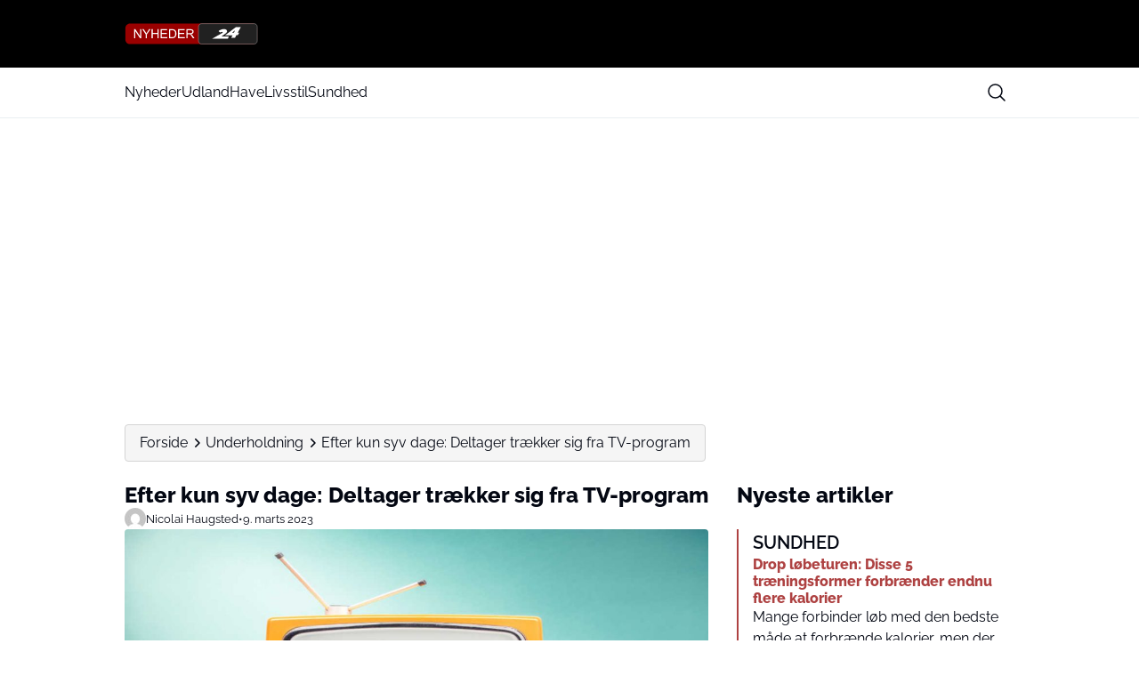

--- FILE ---
content_type: image/svg+xml
request_url: https://media.mgdk.dk/wp-content/uploads/sites/2/2025/08/Logo-Dark.svg
body_size: 4007
content:
<svg width="500" height="90" viewBox="0 0 500 90" fill="none" xmlns="http://www.w3.org/2000/svg">
<path d="M479.898 7H20.1021C10.6569 7 3 14.6569 3 24.1021V66.2666C3 75.7118 10.6569 83.3686 20.1021 83.3686H479.898C489.343 83.3686 497 75.7118 497 66.2666V24.1021C497 14.6569 489.343 7 479.898 7Z" fill="#990000"/>
<path d="M35.7946 61.3667V27.7398H40.3587L58.0246 54.1447V27.7398H62.2934V61.3667H57.7293L40.0634 34.935V61.3667H35.7946Z" fill="white"/>
<path d="M79.2344 61.3669V47.1241L66.2669 27.74H71.6767L78.3082 37.875C79.5297 39.7678 80.6708 41.674 81.7313 43.5667C82.738 41.8082 83.9596 39.8215 85.396 37.62L91.9066 27.7265H97.0882L83.6643 47.1107V61.3534H79.2076L79.2344 61.3669Z" fill="white"/>
<path d="M101.236 61.3668V27.7399H105.693V41.5532H123.171V27.7399H127.628V61.3668H123.171V45.5132H105.693V61.3668H101.236Z" fill="white"/>
<path d="M135.118 61.3668V27.7399H159.442V31.7134H139.575V42.0096H158.18V45.9562H139.575V57.4068H160.221V61.3803H135.118V61.3668Z" fill="white"/>
<path d="M166.369 61.3668V27.7399H177.954C180.572 27.7399 182.572 27.901 183.941 28.2232C185.874 28.6662 187.512 29.4716 188.868 30.6261C190.639 32.1296 191.968 34.0358 192.854 36.3715C193.727 38.7073 194.17 41.3652 194.17 44.3722C194.17 46.9227 193.875 49.1914 193.271 51.1647C192.68 53.138 191.915 54.7757 190.975 56.0644C190.035 57.3531 189.015 58.3733 187.914 59.1116C186.8 59.8499 185.471 60.4138 183.901 60.803C182.33 61.1923 180.531 61.3803 178.504 61.3803H166.369V61.3668ZM170.826 57.3934H178.008C180.222 57.3934 181.968 57.192 183.229 56.7759C184.491 56.3597 185.498 55.7825 186.25 55.0308C187.31 53.9703 188.129 52.5608 188.72 50.7754C189.31 48.99 189.606 46.8288 189.606 44.2916C189.606 40.7746 189.029 38.0764 187.874 36.1836C186.72 34.2908 185.31 33.029 183.659 32.3846C182.464 31.9282 180.545 31.7 177.9 31.7H170.839V57.3934H170.826Z" fill="white"/>
<path d="M200.399 61.3668V27.7399H224.723V31.7134H204.855V42.0096H223.461V45.9562H204.855V57.4068H225.501V61.3803H200.399V61.3668Z" fill="white"/>
<path d="M231.703 61.3668V27.7399H246.617C249.611 27.7399 251.893 28.0487 253.45 28.6393C255.007 29.2434 256.256 30.3173 257.195 31.8342C258.121 33.3646 258.591 35.056 258.591 36.9085C258.591 39.2979 257.813 41.3115 256.269 42.9492C254.725 44.587 252.336 45.6206 249.114 46.0636C250.295 46.6274 251.181 47.1912 251.799 47.7416C253.101 48.9363 254.336 50.4264 255.49 52.2117L261.343 61.3668H255.745L251.289 54.373C249.987 52.3594 248.913 50.8156 248.08 49.7417C247.235 48.6678 246.483 47.9161 245.825 47.4865C245.154 47.057 244.483 46.7616 243.798 46.5871C243.288 46.4797 242.469 46.426 241.315 46.426H236.146V61.3668H231.69H231.703ZM236.16 42.5734H245.731C247.772 42.5734 249.356 42.3586 250.497 41.9424C251.638 41.5263 252.51 40.8551 253.114 39.9289C253.705 39.0026 254.014 37.9958 254.014 36.9085C254.014 35.3245 253.436 34.0089 252.282 32.9887C251.128 31.9685 249.302 31.4584 246.805 31.4584H236.16V42.5868V42.5734Z" fill="white"/>
<path d="M485.214 7H288.634C282.125 7 276.848 12.2769 276.848 18.7862V71.5824C276.848 78.0918 282.125 83.3686 288.634 83.3686H485.214C491.723 83.3686 497 78.0918 497 71.5824V18.7862C497 12.2769 491.723 7 485.214 7Z" fill="#212121" stroke="white" stroke-miterlimit="10"/>
<path d="M366.707 41.486L327.953 63.3402L386.709 63.7026L391.152 54.6012H363.472L377.984 44.1574C380.145 42.6002 381.944 40.6135 383.246 38.3314C383.796 37.3649 384.078 36.291 383.997 35.2036C383.877 33.6196 383.219 32.1161 382.105 30.9483C380.816 29.579 379.165 28.5454 377.339 27.9816C375.876 27.5252 374.332 27.2835 372.788 27.2835C368.13 27.2835 363.539 28.2769 359.338 30.1831C357.297 31.1094 355.378 32.2504 353.606 33.5794L351.632 35.0694L358.962 40.1302L362.237 38.6402C363.405 38.1032 364.667 37.781 365.956 37.7542C366.587 37.7542 366.869 37.875 367.325 38.6402L367.446 38.8415C367.755 39.6335 367.916 40.6538 366.707 41.4995V41.486Z" fill="white"/>
<path d="M416.792 20.048L376.789 50.4532H404.63L399.851 59.5949H413.906L418.685 50.1042H424.269L429.666 40.6135H424.001L435.344 20.3031L416.792 20.048Z" fill="white"/>
<path d="M413.799 32.1833L402.925 40.4792H409.704L413.799 32.1833Z" fill="#212121"/>
</svg>
